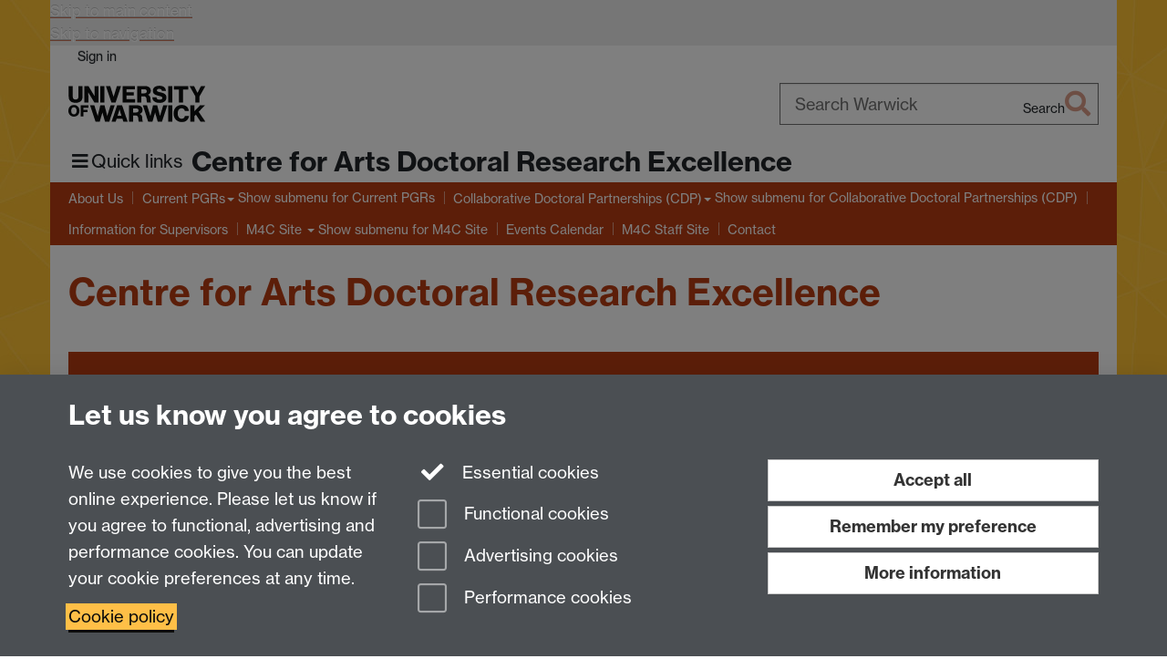

--- FILE ---
content_type: text/html;charset=UTF-8
request_url: https://warwick.ac.uk/fac/arts/cadre/
body_size: 11568
content:

<!doctype html>
<html lang="en-GB" class="no-js">
    <head>
        <meta charset="utf-8">
<meta http-equiv="X-UA-Compatible" content="IE=edge">
<meta name="viewport" content="width=device-width, initial-scale=1">

<title>Faculty of Arts DTC (CADRE)
</title>

<meta name="description" content="">
<meta name="keywords" content="Arts; DTC; doctoral training centre; PhD; Humanities">





<script>
    window.dataLayer = window.dataLayer || [];
    function gtag(){dataLayer.push(arguments);}





    // Consent Mode v2 (GTM & GA4)
    gtag('consent', 'default', {
        'ad_storage': 'denied',
        'ad_user_data': 'denied',
        'ad_personalization': 'denied',
        'analytics_storage': 'denied',
        'functionality_storage': 'denied',
        'personalization_storage': 'denied',
        'security_storage': 'granted'
    });

    gtag('js', new Date());

    let gtmData = {
        analyticsPageUrl: '\/fac\/arts\/cadre',
        userAudience: 'NotLoggedIn',
        userDepartment: 'Unknown'
    };
    
    dataLayer.push(gtmData);
</script>




    <script>(function(w,d,s,l,i){w[l]=w[l]||[];w[l].push({'gtm.start':
      new Date().getTime(),event:'gtm.js'});var f=d.getElementsByTagName(s)[0],
      j=d.createElement(s),dl=l!='dataLayer'?'&l='+l:'';j.async=true;j.src=
      'https://www.googletagmanager.com/gtm.js?id='+i+dl;f.parentNode.insertBefore(j,f);
    })(window,document, 'script','dataLayer', 'GTM-55N43RF');</script>








<link rel="search" type="application/opensearchdescription+xml" title="Warwick Search" href="//search.warwick.ac.uk/static/search/osd.xml">



<!-- Google canonical URL - the main URL for this page -->

    
    
        <link rel="canonical" href="https://warwick.ac.uk/fac/arts/cadre/">
    














<link rel="icon" type="image/svg+xml" href="https://d36jn9qou1tztq.cloudfront.net/static_war/render/id7/images/crest-dynamic.svg.481631441674">
<link rel="icon" type="image/png" href="https://d36jn9qou1tztq.cloudfront.net/static_war/render/id7/images/favicon-32x32.png.316569982511" sizes="32x32">
<link rel="apple-touch-icon" sizes="180x180" href="https://d36jn9qou1tztq.cloudfront.net/static_war/render/id7/images/apple-touch-icon-180x180.png.165120660824">
<link rel="manifest" href="https://d36jn9qou1tztq.cloudfront.net/static_war/manifest.json.145907410054" />



<meta name="theme-color" content="#b93d13">




    
        <link rel="stylesheet" href="https://use.typekit.net/iog2qgq.css" crossorigin="anonymous">

        
        
        
        <link rel="stylesheet" href="https://d36jn9qou1tztq.cloudfront.net/static_war/render/id7/css/pack7-2025.css.320499177456" type="text/css">
        
        
    
    


<!-- Pre-load the statuspage CSS, then after the page finishes loading, parse it -->
<link rel="preload" href="https://d36jn9qou1tztq.cloudfront.net/static_war/render/statuspage-widget/main.css.246290990343" as="style" onload="this.onload=null;this.rel='stylesheet'">



    
    
    
        <link rel="shortcut icon" type="image/x-icon" href="https://d36jn9qou1tztq.cloudfront.net/static_war/render/id7/images/favicon.ico.425836117052">
        <link rel="shortcut icon" type="image/x-icon" href="https://d36jn9qou1tztq.cloudfront.net/static_war/render/id7/images/favicon.ico.425836117052" media="(prefers-color-scheme: light)">
        <link rel="shortcut icon" type="image/x-icon" href="https://d36jn9qou1tztq.cloudfront.net/static_war/render/id7/images/favicon-dark-mode.ico.326472871356" media="(prefers-color-scheme: dark)">
    





    <link rel="stylesheet" href="https://d36jn9qou1tztq.cloudfront.net/static_site/fac/arts/cadre/site.css.119584548854" type="text/css">





    <script type="text/javascript" src="https://d36jn9qou1tztq.cloudfront.net/static_war/render/id7/js/id7-bundle-render.js.119108591996"></script>

    <script type="module" src="https://d36jn9qou1tztq.cloudfront.net/static_war/sitebuilder.js.951999565082"></script>





    <script type="text/javascript" src="https://d36jn9qou1tztq.cloudfront.net/static_site/fac/arts/cadre/site.js.165108879107"></script>





<script type="text/javascript">
    SitebuilderInfo.url = '/fac/arts/cadre';
    SitebuilderInfo.lastUpdated = 1769434446459;
    SitebuilderInfo.lastContentUpdated = 1763035016116;
    SitebuilderInfo.buildTimestamp = '1769588509677';
</script>



<script src="https://d36jn9qou1tztq.cloudfront.net/static_war/render/scripts/global-permission.js.327690442748"></script>




<!-- main parsed links -->

    <link rel="stylesheet" href="/static_war/newsbuilder/news.css" data-component-link="true">

    <link rel="stylesheet" href="/static_war/newsbuilder/categories.css" data-component-link="true">




<link rel="alternate"
      type="application/rss+xml"
      title="Changes in /fac/arts/cadre/ (RSS 2.0)"
      href="https://warwick.ac.uk/sitebuilder2/api/rss/siteChanges.rss?page=/fac/arts/cadre">

<!-- main parsed styles -->


<!-- rhs parsed styles -->


<!-- main parsed scripts -->

    <script src="/static_war/pagemaker/components/render-only/horizontal-scroller.js" data-component-script="true" async></script>


<!-- rhs parsed scripts -->



    

    
        
            
            
            
            
        
    


    </head>

    
    
    
    
        
    

    
    
        
    

    <body class="in-fac in-arts in-cadre id7-point-1" data-is-site-root="true">
        


  
  
  



  <noscript><iframe src="https://www.googletagmanager.com/ns.html?id=GTM-55N43RF&advertisingPermission=&functionalPermission=&performancePermission="
                    height="0" width="0" style="display:none;visibility:hidden"></iframe></noscript>






        <div class="id7-left-border"></div>
        <div class="id7-fixed-width-container">
            <a class="sr-only sr-only-focusable" href="#main">Skip to main content</a>
            <a class="sr-only sr-only-focusable" href="#primary-nav" accesskey="N">Skip to navigation</a>

            <header class="id7-page-header">
                <div class="id7-utility-masthead">
    <nav class="id7-utility-bar" aria-label="Utility bar">
    <ul>
        

            

            
                
            

            
                
                    
                    
                        
                    
                
            

        

        
            
            
                
                
                
                    
                    
                        
<li id="sign-in-link"><a  href="https://websignon.warwick.ac.uk/origin/slogin?shire=https%3A%2F%2Fwarwick.ac.uk%2Fsitebuilder2%2Fshire-read&amp;providerId=urn%3Awarwick.ac.uk%3Asitebuilder2%3Aread%3Aservice&amp;target=https%3A%2F%2Fwarwick.ac.uk%2Ffac%2Farts%2Fcadre%2F" rel="nofollow" class="ut" 
>Sign in</a> </li>

                    
                
            
            
        
    </ul>
</nav>

    <div class="id7-masthead">
    <div class="id7-masthead-contents">
        <div class="clearfix">
            <div class="id7-logo-column">
                
                    <div class="id7-logo-row">
                        <div class="id7-logo">
                            <a href="https://warwick.ac.uk/" title="University of Warwick homepage">
                                
                                
                                <img src="https://d36jn9qou1tztq.cloudfront.net/static_war/render/id7/images/wordmark.svg.136055278947" alt="University of Warwick homepage">
                                
                                
                                
                            </a>
                        </div>

                        
                            
                            
                            
                            
                            
                            
                                <nav class="id7-site-links"  aria-label="Site links">
                                    <ul>
                                        <li><a href="https://warwick.ac.uk/study">Study</a></li>
                                        <li><a href="https://warwick.ac.uk/research">Research</a></li>
                                        <li><a href="https://warwick.ac.uk/business">Business</a></li>
                                        <li><a href="https://warwick.ac.uk/alumni">Alumni</a></li>
                                        <li><a href="https://warwick.ac.uk/news">News</a></li>
                                        <li><a href="https://warwick.ac.uk/engagement">Engagement</a></li>
                                        
                                    </ul>
                                </nav>
                            
                        
                    </div>
                
            </div>
            <div class="id7-search-column">
                
                    <div class="id7-search">
                        
                            
                                <form action="//search.warwick.ac.uk/website" role="search">
                                    <input type="hidden" name="source" value="https://warwick.ac.uk/fac/arts/cadre/">
                                    <div class="form-group">
                                        <div class="id7-search-box-container floating-label">
                                            <input type="search" class="form-control input-lg" id="id7-search-box" name="q" placeholder="Search Warwick" data-suggest="go" aria-label="Search Warwick">
                                            <label for="id7-search-box">Search Warwick</label>
                                            <button type="submit" class="search-button"><span class="sr-only">Search</span><i class="fas fa-search fa-2x" aria-hidden="true"></i></button>
                                        </div>
                                    </div>
                                </form>
                            
                            
                        
                    </div>
                
            </div>
        </div>

        
            <div class="id7-header-text clearfix">
                <h2 class="h1">
                    

                    
                    

                    <span class="id7-current-site-link" data-short-title="CADRE">
                        <span accesskey="1" title="CADRE home page [1]">Centre for Arts Doctoral Research Excellence</span>
                    </span>
                </h2>
            </div>
        
    </div>
</div>

</div>

                
                    <div class="id7-navigation" id="primary-nav">
                        <nav class="navbar navbar-primary" role="navigation" aria-label="Primary navigation"> <ul class="nav navbar-nav"><li class="first" data-lastmodified="1761901121371"> <a href="https://warwick.ac.uk/fac/arts/cadre/about/" data-page-url="/fac/arts/cadre/about/">About Us</a></li><li class="second dropdown" data-lastmodified="1760013605209"> <a href="https://warwick.ac.uk/fac/arts/cadre/current_students/" data-page-url="/fac/arts/cadre/current_students/">Current PGRs</a> <ul class="dropdown-menu" role="menu"><li data-lastmodified="1760013605434"> <a href="https://warwick.ac.uk/fac/arts/cadre/current_students/welcome/" data-page-url="/fac/arts/cadre/current_students/welcome/">Welcome and Induction</a> </li><li data-lastmodified="1761141884642"> <a href="https://warwick.ac.uk/fac/arts/cadre/current_students/funding-scholarships-expenses/" data-page-url="/fac/arts/cadre/current_students/funding-scholarships-expenses/">Funding, Scholarships, Expenses</a> </li><li data-lastmodified="1769078776503"> <a href="https://warwick.ac.uk/fac/arts/cadre/current_students/workshopsandevents/" data-page-url="/fac/arts/cadre/current_students/workshopsandevents/">Workshops, Events and Your Development</a> </li><li data-lastmodified="1765442516238"> <a href="https://warwick.ac.uk/fac/arts/cadre/current_students/pgrworkspaces/" data-page-url="/fac/arts/cadre/current_students/pgrworkspaces/">PGR Workspaces</a> </li><li data-lastmodified="1760013601750"> <a href="https://warwick.ac.uk/fac/arts/cadre/current_students/supervision-progression-submission/" data-page-url="/fac/arts/cadre/current_students/supervision-progression-submission/">Supervision, Progression, Submission</a> </li><li data-lastmodified="1760013608253"> <a href="https://warwick.ac.uk/fac/arts/cadre/current_students/afterphd/" data-page-url="/fac/arts/cadre/current_students/afterphd/">Life after the PhD</a> </li></ul> </li><li class="dropdown" data-lastmodified="1761579419678"> <a href="https://warwick.ac.uk/fac/arts/cadre/cdp/" data-page-url="/fac/arts/cadre/cdp/">Collaborative Doctoral Partnerships (CDP)</a> <ul class="dropdown-menu" role="menu"><li data-lastmodified="1760013605795"> <a href="https://warwick.ac.uk/fac/arts/cadre/cdp/callforproposals/" data-page-url="/fac/arts/cadre/cdp/callforproposals/">Call for CDP proposals </a> </li></ul> </li><li data-lastmodified="1764670799698"> <a href="https://warwick.ac.uk/fac/arts/cadre/supervisors/" data-page-url="/fac/arts/cadre/supervisors/">Information for Supervisors</a></li><li class="dropdown" data-lastmodified="1763036467797"> <a href="https://warwick.ac.uk/fac/arts/cadre/m4c/" data-page-url="/fac/arts/cadre/m4c/">M4C Site </a> <ul class="dropdown-menu" role="menu"><li data-lastmodified="1763036467797"> <a href="https://warwick.ac.uk/fac/arts/cadre/m4c/rsvp/" data-page-url="/fac/arts/cadre/m4c/rsvp/">M4C Events RSVP</a> </li><li data-lastmodified="1763036467797"> <a href="https://warwick.ac.uk/fac/arts/cadre/m4c/newstarters2025/" data-page-url="/fac/arts/cadre/m4c/newstarters2025/">M4C October 2025 New Starters</a> </li><li data-lastmodified="1768558025150"> <a href="https://warwick.ac.uk/fac/arts/cadre/m4c/newsletter/" data-page-url="/fac/arts/cadre/m4c/newsletter/">Newsletter</a> </li><li data-lastmodified="1768906102239"> <a href="https://warwick.ac.uk/fac/arts/cadre/m4c/rdfef/" data-page-url="/fac/arts/cadre/m4c/rdfef/">RDF/EF</a> </li><li data-lastmodified="1763036467797"> <a href="https://warwick.ac.uk/fac/arts/cadre/m4c/myreyr/" data-page-url="/fac/arts/cadre/m4c/myreyr/">M4C Reviews (Mid Year and End of Year)</a> </li><li data-lastmodified="1765885723088"> <a href="https://warwick.ac.uk/fac/arts/cadre/m4c/placement/" data-page-url="/fac/arts/cadre/m4c/placement/">Placement </a> </li></ul> </li><li data-lastmodified="1763029614176"> <a href="https://warwick.ac.uk/fac/arts/cadre/calendar/" data-page-url="/fac/arts/cadre/calendar/">Events Calendar </a></li><li data-lastmodified="1763651555076"> <a href="https://warwick.ac.uk/fac/arts/cadre/m4cstaffsite/" data-page-url="/fac/arts/cadre/m4cstaffsite/">M4C Staff Site</a></li><li data-lastmodified="1760013601752"> <a href="https://warwick.ac.uk/fac/arts/cadre/contact/" data-page-url="/fac/arts/cadre/contact/">Contact</a></li></ul></nav>
                    </div>
                
            </header>

            
            <main id="main" class="id7-main-content-area">
                <header>
                    <div class="id7-horizontal-divider">
                        <svg xmlns="http://www.w3.org/2000/svg" x="0" y="0" version="1.1" width="1130" height="41" viewBox="0, 0, 1130, 41">
                            <path d="m 0,0.5 1030.48, 0 22.8,40 16.96,-31.4 16.96,31.4 22.8,-40 20,0" class="divider" stroke="#383838" fill="none" />
                        </svg>
                    </div>

                    
                    <div class="id7-page-title
                         sr-only
                        
                        ">
                        <h1>
                            
                                Centre for Arts Doctoral Research Excellence
                            
                            
                        </h1>
                    </div>
                </header>

                

                
                <div class="id7-main-content">
                    

                    <div class="layout layout-100">
                        <div class="column-1"><div class="column-1-content">
                            
                                
                                     
  <div class="container-component"> 
   <div class="layout-row layout-row--nowrap"> 
    <div class="layout-col layout-col--12"> 
     <div class="container-component boxstyle_ box5"> 
      <h2 class="text-center"><strong>WELCOME TO CADRE.</strong></h2> 
      <div class="image-component relative-width-3 center-block margin-full"> <picture> 
        <img src="fab.jfif" alt="" role="presentation" loading="lazy" class="img-content"> 
       </picture> 
      </div> 
      <p class="text-center"><strong>Where every question sparks a journey of exploration.</strong></p> 
     </div> 
    </div> 
   </div> 
  </div> 
  <div class="layout-row layout-row--nowrap"> 
   <div class="layout-col layout-col--4"> 
    <div class="container-component boxstyle_ box1"> 
     <h2>About CADRE and M4C</h2> 
     <p><a href="https://warwick.ac.uk/fac/arts/cadre/m4c/">CADRE</a> is the Centre for Arts Doctoral Research Excellence. We support and representing the Faculty’s postgraduate researchers and their departments.</p> 
     <p>We speak for Arts doctoral researchers at Faculty and University committees and work closely with the Doctoral College, as well as representing Warwick in the <a href="https://www.midlands4cities.ac.uk/" style="text-align: start;">Midlands4Cities Doctoral Training Partnership </a>and to other external bodies.</p> 
     <p>There is a dedicated <a href="https://warwick.ac.uk/fac/arts/cadre/about/">M4C team</a> to help and support you during your time at Warwick.</p> 
    </div> 
   </div> 
   <div class="layout-col layout-col--4"> 
    <div class="container-component boxstyle_ box1"> 
     <h2>M4C at Warwick</h2> 
     <p>As an M4C-funded student at Warwick, you are part of a vibrant, international and intellectually curious cohort of M4C postgraduate researchers across the Faculty of Arts and beyond.​</p> 
     <p>Current M4C students can find out information on upcoming events, RDFs, EFs, placements and more <a href="https://warwick.ac.uk/fac/arts/cadre/m4c/">here</a>.</p> 
     <p><strong>If you are starting at Warwick with an M4C Scholarship in October 2025, visit our new starters page!</strong></p> 
     <div class="buttons-component buttons-component-vertical "> <a href="https://warwick.ac.uk/fac/arts/cadre/m4c/newstarters2025/" target="_blank" class="btn btn-brand "><span class="text">M4C Warwick 2025 New Starters Information</span></a> 
     </div> 
    </div> 
   </div> 
   <div class="layout-col layout-col--4"> 
    <div class="container-component boxstyle_ box1"> 
     <h2>Doctoral College and Researcher Development</h2> 
     <p>The <a href="https://warwick.ac.uk/services/dc/" style="font-size: 1.6rem;">Doctoral College </a>aims to support you throughout your whole PhD from scholarships and researcher development to networking events and guidance on supervision and thesis submission.</p> 
     <p>The <a href="https://warwick.ac.uk/services/dc/pgr/" style="text-align: start;">Researcher Development </a>programme is provided by the Doctoral College to help you get the best out of your time at Warwick and the best out of yourself.</p> 
    </div> 
   </div> 
  </div> 
  <div class="layout-row layout-row--nowrap"> 
   <div class="layout-col layout-col--4"> 
    <div class="container-component boxstyle_ box1"> 
     <h2 style="text-align: start;">Collaborative Doctoral Partnerships</h2> 
     <p>The Collaborative Doctoral Partnerships (CDP) scheme gives non-HEI (non-higher education institution) partner organisations with a proven track record in postgraduate research the opportunity to apply for a cohort of a minimum of three doctoral studentships per year over a three-year period.</p> 
     <p>Examples of current award holders include The British Library, the Victoria and Albert Museum, The National Archives and the Tate.</p> Find out more and how to apply <a href="https://warwick.ac.uk/fac/arts/cadre/cdp/">here</a>. 
    </div> 
   </div> 
   <div class="layout-col layout-col--4"> 
    <div class="container-component boxstyle_ box1"> 
     <h2>Upcoming Events</h2>
     <div id="100aa56d-f77d-464d-9c51-3c8e55172182" class="horizontal-scroller arrowsAndNumbers" data-items-on-screen="1" data-stretch-items="true" aria-live="polite"> 
      <div class="horizontal-scroller-items-wrapper padItems"> 
       <div class="horizontal-scroller-items"> 
        <section class="horizontal-scroller-item"> 
         <div class="news-tiles"> 
          <div class="news-tile" id="occurrence-8ac672c797e7fe890197ee79235e5f3c"> 
           <div class="panel panel-default"> 
            <div class="panel-body"> 
             <div class="news-tile-image-and-date"> 
              <img class="news-tile-image" alt="" src="https://d36jn9qou1tztq.cloudfront.net/static_war/images/newsbuilder/default-news-tile-image.jpg.262919293133" aria-hidden="true"> 
             </div> 
             <div class="news-tile-title-and-abstract"> 
              <h2 class="news-tile-title"> M4C Online PGR Drop In </h2> 
              <div class="news-tile-event-details"> 
               <div class="news-tile-date"> <i class="fas fa-calendar-alt fa-fw" aria-hidden="true" title="Date"></i> <span class="sr-only">Date</span> Thu, 05 Feb 
               </div> <time class="news-tile-time"> <i class="fas fa-clock fa-fw" aria-hidden="true" title="Time"></i> <span class="sr-only">Time</span> 10:30am - 11:30am </time> 
              </div> 
              <div class="news-tile-abstract"> 
              </div> 
              <div class="news-tile-tags">
                Tags: <a title="Show all news from this category" href="/fac/arts/cadre/calendar/?tag=M4C%20Drop-in"> <span class="">M4C Drop-in</span> </a> 
              </div> 
             </div> 
            </div> 
           </div> 
          </div> 
         </div> 
        </section> 
        <section class="horizontal-scroller-item"> 
         <div class="news-tiles"> 
          <div class="news-tile" id="occurrence-8ac672c697cfeeff0197d49712d10ac1"> 
           <div class="panel panel-default"> 
            <div class="panel-body"> 
             <div class="news-tile-image-and-date"> 
              <img class="news-tile-image" alt="" src="https://d36jn9qou1tztq.cloudfront.net/static_war/images/newsbuilder/default-news-tile-image.jpg.262919293133" aria-hidden="true"> 
             </div> 
             <div class="news-tile-title-and-abstract"> 
              <h2 class="news-tile-title"> CADRE Workshop 8: Completing your PhD&nbsp; </h2> 
              <div class="news-tile-event-details"> 
               <div class="news-tile-date"> <i class="fas fa-calendar-alt fa-fw" aria-hidden="true" title="Date"></i> <span class="sr-only">Date</span> Tue, 10 Feb 
               </div> <time class="news-tile-time"> <i class="fas fa-clock fa-fw" aria-hidden="true" title="Time"></i> <span class="sr-only">Time</span> 11am - 1pm </time> 
               <div class="news-tile-location"> <i class="fas fa-map-marker-alt fa-fw" aria-hidden="true" title="Location"></i> <span class="sr-only">Location</span> Wolfson Research Exchange, the Library 
               </div> 
              </div> 
              <div class="news-tile-abstract"> 
              </div> 
             </div> 
            </div> 
           </div> 
          </div> 
         </div> 
        </section> 
        <section class="horizontal-scroller-item"> 
         <div class="news-tiles"> 
          <div class="news-tile" id="occurrence-8ac672c797cfef050197d4978b6b0544"> 
           <div class="panel panel-default"> 
            <div class="panel-body"> 
             <div class="news-tile-image-and-date"> 
              <img class="news-tile-image" alt="" src="https://d36jn9qou1tztq.cloudfront.net/static_war/images/newsbuilder/default-news-tile-image.jpg.262919293133" aria-hidden="true"> 
             </div> 
             <div class="news-tile-title-and-abstract"> 
              <h2 class="news-tile-title"> CADRE Workshop 9: Careers Outside Academia&nbsp; </h2> 
              <div class="news-tile-event-details"> 
               <div class="news-tile-date"> <i class="fas fa-calendar-alt fa-fw" aria-hidden="true" title="Date"></i> <span class="sr-only">Date</span> Tue, 24 Feb 
               </div> <time class="news-tile-time"> <i class="fas fa-clock fa-fw" aria-hidden="true" title="Time"></i> <span class="sr-only">Time</span> 11am - 1pm </time> 
               <div class="news-tile-location"> <i class="fas fa-map-marker-alt fa-fw" aria-hidden="true" title="Location"></i> <span class="sr-only">Location</span> Wolfson Research Exchange, the Library 
               </div> 
              </div> 
              <div class="news-tile-abstract"> 
              </div> 
             </div> 
            </div> 
           </div> 
          </div> 
         </div> 
        </section> 
       </div> 
      </div> 
      <div class="horizontal-scroller-controls"> <button type="button" aria-controls="100aa56d-f77d-464d-9c51-3c8e55172182" class="horizontal-scroller-left"><i class="far fa-chevron-left" aria-hidden="true"></i><span class="sr-only">Scroll items left</span></button><button type="button" aria-controls="100aa56d-f77d-464d-9c51-3c8e55172182" class="horizontal-scroller-right"><i class="far fa-chevron-right" aria-hidden="true"></i><span class="sr-only">Scroll items right</span></button> 
      </div> 
      <div class="horizontal-scroller-number-buttons"></div> 
     </div> 
    </div> 
   </div> 
   <div class="layout-col layout-col--4"> 
    <div class="container-component boxstyle_ box1"> 
     <h2>Workshops, Events and Your Development</h2> 
     <p>CADRE, the Faculty of Arts, Academic Departments, The Doctoral College and other areas of the university offer lots of opportunities to develop you, including:</p> 
     <p><a href="https://warwick.ac.uk/fac/arts/cadre/current_students/workshopsandevents/cadreworkshops2526/" target="_blank" rel="noopener"><strong>CADRE Workshop Series 2025/26</strong><i class="new-window-link" aria-hidden="true" title="Link opens in a new window"></i><span class="sr-only">Link opens in a new window</span></a></p> 
     <p>Throughout the year the CADRE team run a series of workshops focused on different aspects of PhD life. Workshops are open to all Arts PGRs regardless of stage in the PhD.</p> 
     <p><a href="https://warwick.ac.uk/fac/arts/cadre/current_students/workshopsandevents/monashprato2025/" target="_blank" rel="noopener"><strong>Monash Prato Writing Workshop 2025</strong><i class="new-window-link" aria-hidden="true" title="Link opens in a new window"></i><span class="sr-only">Link opens in a new window</span></a></p> 
     <p>4 Arts PGRs along with Professor David Lambert attended this year's workshop from 3rd-6th June 2025. Reflections on their experiences are available.</p> 
     <p><a href="https://warwick.ac.uk/fac/arts/cadre/current_students/workshopsandevents/" target="_blank" rel="noopener"><strong>PG Cert in Transferrable Skills for the Arts</strong><i class="new-window-link" aria-hidden="true" title="Link opens in a new window"></i><span class="sr-only">Link opens in a new window</span></a></p> 
     <p>This PG Cert offers a variety of modules that are transferrable and applicable to Arts students</p> 
     <p>Full details are available <a href="https://warwick.ac.uk/fac/arts/cadre/current_students/workshopsandevents/" target="_blank" rel="noopener">here<i class="new-window-link" aria-hidden="true" title="Link opens in a new window"></i><span class="sr-only">Link opens in a new window</span></a>.</p> 
    </div> 
   </div> 
  </div> 
  <div class="layout-row layout-row--nowrap"> 
   <div class="layout-col layout-col--12"> 
    <div class="container-component boxstyle_ box5"> 
     <h2 style="text-align: start;">Quick Links</h2> 
     <ul style="text-align: start;"> 
      <li><a href="https://warwick.ac.uk/fac/arts/cadre/current_students/workshopsandevents/cadreworkshops2526/">CADRE 2025/26 Workshops</a></li> 
      <li><a href="https://warwick.ac.uk/fac/arts/cadre/current_students/pgrworkspaces/">Desk Bookings</a></li> 
      <li><a href="https://warwick.ac.uk/services/dc/schols_fund/policy">Doctoral College Funding Policy</a></li> 
      <li><a href="https://warwick.ac.uk/services/dc/schols_fund/new/">Doctoral College New Starter Information</a></li> 
      <li><a href="https://warwick.ac.uk/research/research-culture-at-warwick/internationalexperience/" target="_blank" rel="noopener">Enhancing the International Researcher Experience in the Faculty of Arts Project<i class="new-window-link" aria-hidden="true" title="Link opens in a new window"></i><span class="sr-only">Link opens in a new window</span></a></li> 
      <li><a href="https://warwick.ac.uk/fac/arts/cadre/calendar/">Events Calendar</a></li> 
      <li><a href="https://warwick.ac.uk/fac/arts/cadre/m4c/myreyr/">M4C Reviews</a></li> 
      <li><a href="https://warwick.ac.uk/fac/arts/cadre/m4c/newsletter/">M4C Warwick Newsletter</a></li> 
      <li><a href="https://warwick.ac.uk/fac/arts/cadre/m4c/placement/">Placements</a></li> 
      <li><a href="https://warwick.ac.uk/fac/arts/cadre/m4c/rdfef/">RDF and EFs</a></li> 
      <li><a href="https://warwick.ac.uk/services/dc/schols_fund/staff_guidance/dsa/research_council_disabled-students-allowance-flowchart.pdf">UKRI Disabled Student Allowance</a></li> 
      <li><a href="https://uniofnottm.sharepoint.com/sites/M4CVPP">VPP</a></li> 
      <li><a href="https://warwick.ac.uk/fac/arts/cadre/current_students/workshopsandevents/">Workshops, Events and Your Development</a></li> 
      <li><a href="https://warwick.ac.uk/services/library/research-support/open-access/" target="_blank" rel="noopener">Library Open Access Team<i class="new-window-link" aria-hidden="true" title="Link opens in a new window"></i><span class="sr-only">Link opens in a new window</span></a></li> 
     </ul> 
    </div> 
   </div> 
  </div>  
 
                                
                                
                            
                        </div></div>
                        
                    </div>
                    
                </div>

                
            </main>

            

            

    
    


<footer class="id7-page-footer id7-footer-coloured">
    <div class="id7-site-footer">
        <div class="id7-site-footer-content">

            

            
            

            

            
                
                
                    
                
            

            <p>Contact: <a href="mailto:CADRE@warwick.ac.uk">CADRE@warwick.ac.uk</a> or <a href="mailto:M4C@warwick.ac.uk">M4C@warwick.ac.uk</a></p>
<p>Office: FAB2.40 (Office hours)</p>
        </div>
    </div>
    <div class="id7-app-footer">
        <div class="id7-app-footer-content crest-right">
            
                <div id="page-footer-elements" class="nofollow clearfix page-footer-elements">
                    
                    
                    <span>











  
  
  
  
  
  
  
	
	Page contact: <a id="email-owner-link" href="/sitebuilder2/api/ajax/emailOwner.htm?page=%2Ffac%2Farts%2Fcadre" class="no-print-expand" aria-controls="email-page-owner" title="Send an email to CADRE" rel="nofollow">CADRE</a>
  

</span>
                    <span>Last revised: Thu 13 Nov 2025</span>
                </div>
                <div id="email-page-owner" class="hidden">
                    
                </div>
            

            <div class="id7-footer-utility">
                <ul>
                    <li id="powered-by-link">
                        Powered by <a href="https://warwick.ac.uk/sitebuilder" title="More information about SiteBuilder">Sitebuilder</a>
                    </li>

                    
                        
                        
                            
                            
                            
                            
                            
                        
                    

                    <li id="accessibility-link"><a href="https://warwick.ac.uk/accessibility" title="Accessibility information [0]" accesskey="0">Accessibility</a></li>

                    <li id="cookies-link"><a href="https://warwick.ac.uk/cookies" title="Information about cookies">Cookies</a></li>

                    <li id="copyright-link"><a href="https://warwick.ac.uk/copyright" title="Copyright Statement">&copy; MMXXVI</a></li>

                    
                        <li id="modern-slavery-link"><a href="https://warwick.ac.uk/modernslavery">Modern Slavery Statement</a></li>
                        <li id="global-conduct-link"><a href="https://warwick.ac.uk/conduct">Student Harassment and Sexual Misconduct</a></li>
                    

                    <li id="privacy-link"><a href="https://warwick.ac.uk/privacy" title="Privacy notice">Privacy</a></li>

                    
                        <li id="terms-link"><a href="https://warwick.ac.uk/terms/general" title="Terms of use">Terms</a></li>
                    
                </ul>
            </div>

            <!-- Hide vacancies link on custom domains and nonbranded sites -->
            
            <div id="university-vacancies-link">
                <a class="btn btn-info" href="https://warwick.ac.uk/vacancies">Work with us</a>
            </div>
            
        </div>

    </div>
</footer>


        </div>
        <div class="id7-right-border"></div>

        

	
	

	






        



  
    



<sb-dialog-wrapper id="cookie-banner-wrapper">
    <dialog id="cookie-banner" data-no-esc="true">
        <div class="dialog-content container">
            <div class="dialog-body">
                <h2>Let us know you agree to cookies</h2>

                <form id="cookiePreferenceForm" action="/sitebuilder2/user/cookiepreference?returnTo=%2Ffac%2Farts%2Fcadre%2F" method="POST">

                    <div class="row">
                        <div class="col-sm-12 col-md-4">
                            <p class="cookie-description">We use cookies to give you the best online experience. Please let us know if you agree to functional, advertising and performance cookies. You can update your cookie preferences at any time.</p>
                            <p class="cookie-policy-link"><a href="/cookies">Cookie policy</a></p>
                        </div>
                        <div class="col-sm-7 col-md-4">
                            <fieldset class="form-group">
                                <div class="checkbox disabled">
                                    <label data-toggle="tooltip" data-placement="top" title="Essential cookies are always on">
                                        <input type="checkbox" id="cookie-modal-essential-cookies" class="switch__checkbox" aria-disabled="true" checked="" disabled="">
                                        Essential cookies
                                    </label>
                                </div>

                                

























	



	
	
		
		
			<div class="checkbox"><span class="control-label-wrapper"><label>
		
	

	<input
		id="cookie-modal-functional-cookies"
		tabindex="0"
		type="checkbox"
		name="hasFunctionalConsent"
		class="nonTextField"
		
		value="true"
		
		
		
		
	> Functional cookies
	
		
		
			
		
	
	

	
	<input type="hidden" name="_hasFunctionalConsent" value="">
	
	

	
		
		
			</label>
            






<!-- helptext:hasFunctionalConsent -->


            </span></div>
		
	

	



                                

























	



	
	
		
		
			<div class="checkbox"><span class="control-label-wrapper"><label>
		
	

	<input
		id="cookie-modal-advertising-cookies"
		tabindex="0"
		type="checkbox"
		name="hasAdvertisingConsent"
		class="nonTextField"
		
		value="true"
		
		
		
		
	> Advertising cookies
	
		
		
			
		
	
	

	
	<input type="hidden" name="_hasAdvertisingConsent" value="">
	
	

	
		
		
			</label>
            






<!-- helptext:hasAdvertisingConsent -->


            </span></div>
		
	

	



                                

























	



	
	
		
		
			<div class="checkbox"><span class="control-label-wrapper"><label>
		
	

	<input
		id="cookie-modal-performance-cookies"
		tabindex="0"
		type="checkbox"
		name="hasPerformanceConsent"
		class="nonTextField"
		
		value="true"
		
		
		
		
	> Performance cookies
	
		
		
			
		
	
	

	
	<input type="hidden" name="_hasPerformanceConsent" value="">
	
	

	
		
		
			</label>
            






<!-- helptext:hasPerformanceConsent -->


            </span></div>
		
	

	



                            </fieldset>
                        </div>
                        <div class="col-sm-5 col-md-4">
                            <button type="submit" class="btn btn-accept-all btn-block btn-lg" name="acceptAll" value="true" aria-label="Accept all functional, advertising and performance cookies" title="Accept all functional, advertising and performance cookies">Accept all</button>
                            <button type="submit" class="btn btn-remember btn-block btn-lg" name="savePreferences" value="savePreferences">Remember my preference</button>
                            <button type="button" class="btn btn-more-info btn-block btn-lg cookie-banner-modal-button">More information</button>
                        </div>
                    </div>
                </form>
            </div>
        </div>
    </dialog>
</sb-dialog-wrapper>

  

  <div class="cookie-preference-modal-container"></div>



        <aside class="statuspage-embed-container"
            aria-label="Service Status"
            data-api-base="https://status.warwick.ac.uk/api"
            data-components='["j9ksmwrhqs9v", "fzcttzffk1j0", "lyljzmdxg3yg", "qkfm31zsq8c5"]'
        ></aside>
        <script async type="module" src="https://d36jn9qou1tztq.cloudfront.net/static_war/render/statuspage-widget/main.js.188893540094"></script>
    </body>
</html>


--- FILE ---
content_type: text/css;charset=UTF-8
request_url: https://warwick.ac.uk/static_war/newsbuilder/news.css.178618374807
body_size: 834
content:
:root{--sb-news-tiles-imageHeight:200px;--sb-news-tiles-per-row:--var(--sb-news-tiles-per-row-xs)}@media (min-width:768px){:root{--sb-news-tiles-per-row:var(--sb-news-tiles-per-row-sm)}}@media (min-width:992px){:root{--sb-news-tiles-per-row:var(--sb-news-tiles-per-row-md)}}@media (min-width:1200px){:root{--sb-news-tiles-per-row:var(--sb-news-tiles-per-row-lg)}}.news-tiles{align-content:stretch;align-items:stretch;display:flex;flex-wrap:wrap;margin-right:-20px}.news-tiles .news-tile{padding-bottom:20px;padding-right:20px;position:relative}.news-tiles .news-tile .panel{height:100%}.news-tiles .news-tile .news-tile-image-and-date{background-position:50%;background-size:cover;margin:-15px -15px 20px;overflow:hidden;position:relative}.news-tiles .news-tile .news-tile-image-and-date a{display:block;height:100%}.news-tiles .news-tile .news-tile-image-and-date .news-tile-date{background-color:#fffc;bottom:0;display:inline-block;font-weight:700;left:15px;padding:10px;position:absolute}.news-tiles .news-tile .news-tile-image-and-date img.news-tile-image{height:var(--sb-news-tiles-imageHeight);object-fit:cover;width:100%}.news-tiles .news-tile .news-tile-admin{bottom:30px;position:absolute;right:40px}.news-tiles .news-tile .news-tile-abstract{overflow:hidden}.news-tiles .news-tile .news-tile-event-details{margin-bottom:10px}.news-tile{flex:0 0 calc(100%/var(--sb-news-tiles-per-row));max-width:calc(100%/var(--sb-news-tiles-per-row))}.horizontal-scroller-item>.news-tiles{height:100%}.horizontal-scroller-item>.news-tiles>.news-tile{display:flex;flex:1 1 100%;max-width:100%}.horizontal-scroller-item>.news-tiles>.news-tile .panel{width:100%}div.newsItemDiv{padding:.5em}.newsItemDiv.scheduled{opacity:.75}.newsItemDiv img[align=left]{margin-bottom:5px;margin-right:10px}.newsItemDiv ul{list-style-position:inside}.newsItemFooter{clear:both;font-size:80%;text-align:right}div.newsListDiv div.newsItemDiv{border:0}.contentBox{border:1px solid #bbb}.newsItemDiv .news-thumbnail{float:left;margin-bottom:5px;margin-right:10px;max-width:none}.newsItemDiv .news-thumbnail .thumbnail{margin-bottom:0}.shareButtons{margin-bottom:10px}.shareButtons .dropdown-menu{font-size:1.6rem;min-width:auto}.newsItemDiv .shareButtons{display:inline-block;float:left}
/*# sourceMappingURL=news.css.map */


--- FILE ---
content_type: text/javascript;charset=UTF-8
request_url: https://warwick.ac.uk/static_war/pagemaker/components/render-only/horizontal-scroller.js.130995822242
body_size: 3130
content:
!function(){"use strict";!function(){const t={NODE_ENV:"production"};try{if(process)return process.env=Object.assign({},process.env),void Object.assign(process.env,t)}catch(t){}globalThis.process={env:t}}();var t,e,n,i,r,o,s,u,c,l,a,d,h,f,m,v,b,p,g,y,I,S,O,x,L,w,E,B,T="undefined"!=typeof globalThis?globalThis:"undefined"!=typeof window?window:"undefined"!=typeof global?global:"undefined"!=typeof self?self:{};function j(t){return t&&t.__esModule&&Object.prototype.hasOwnProperty.call(t,"default")?t.default:t}function C(){if(e)return t;return e=1,t=function(t){var e=typeof t;return null!=t&&("object"==e||"function"==e)}}function M(){if(o)return r;o=1;var t=function(){if(i)return n;i=1;var t="object"==typeof T&&T&&T.Object===Object&&T;return n=t}(),e="object"==typeof self&&self&&self.Object===Object&&self,s=t||e||Function("return this")();return r=s}function z(){if(d)return a;d=1;var t=function(){if(l)return c;l=1;var t=/\s/;return c=function(e){for(var n=e.length;n--&&t.test(e.charAt(n)););return n}}(),e=/^\s+/;return a=function(n){return n?n.slice(0,t(n)+1).replace(e,""):n}}function A(){if(f)return h;f=1;var t=M().Symbol;return h=t}function N(){if(y)return g;y=1;var t=A(),e=function(){if(v)return m;v=1;var t=A(),e=Object.prototype,n=e.hasOwnProperty,i=e.toString,r=t?t.toStringTag:void 0;return m=function(t){var e=n.call(t,r),o=t[r];try{t[r]=void 0;var s=!0}catch(t){}var u=i.call(t);return s&&(e?t[r]=o:delete t[r]),u}}(),n=function(){if(p)return b;p=1;var t=Object.prototype.toString;return b=function(e){return t.call(e)}}(),i=t?t.toStringTag:void 0;return g=function(t){return null==t?void 0===t?"[object Undefined]":"[object Null]":i&&i in Object(t)?e(t):n(t)}}function D(){if(x)return O;x=1;var t=N(),e=S?I:(S=1,I=function(t){return null!=t&&"object"==typeof t});return O=function(n){return"symbol"==typeof n||e(n)&&"[object Symbol]"==t(n)}}var W=function(){if(B)return E;B=1;var t=C(),e=function(){if(u)return s;u=1;var t=M();return s=function(){return t.Date.now()}}(),n=function(){if(w)return L;w=1;var t=z(),e=C(),n=D(),i=/^[-+]0x[0-9a-f]+$/i,r=/^0b[01]+$/i,o=/^0o[0-7]+$/i,s=parseInt;return L=function(u){if("number"==typeof u)return u;if(n(u))return NaN;if(e(u)){var c="function"==typeof u.valueOf?u.valueOf():u;u=e(c)?c+"":c}if("string"!=typeof u)return 0===u?u:+u;u=t(u);var l=r.test(u);return l||o.test(u)?s(u.slice(2),l?2:8):i.test(u)?NaN:+u}}(),i=Math.max,r=Math.min;return E=function(o,s,u){var c,l,a,d,h,f,m=0,v=!1,b=!1,p=!0;if("function"!=typeof o)throw new TypeError("Expected a function");function g(t){var e=c,n=l;return c=l=void 0,m=t,d=o.apply(n,e)}function y(t){var e=t-f;return void 0===f||e>=s||e<0||b&&t-m>=a}function I(){var t=e();if(y(t))return S(t);h=setTimeout(I,function(t){var e=s-(t-f);return b?r(e,a-(t-m)):e}(t))}function S(t){return h=void 0,p&&c?g(t):(c=l=void 0,d)}function O(){var t=e(),n=y(t);if(c=arguments,l=this,f=t,n){if(void 0===h)return function(t){return m=t,h=setTimeout(I,s),v?g(t):d}(f);if(b)return clearTimeout(h),h=setTimeout(I,s),g(f)}return void 0===h&&(h=setTimeout(I,s)),d}return s=n(s)||0,t(u)&&(v=!!u.leading,a=(b="maxWait"in u)?i(n(u.maxWait)||0,s):a,p="trailing"in u?!!u.trailing:p),O.cancel=function(){void 0!==h&&clearTimeout(h),m=0,c=f=l=h=void 0},O.flush=function(){return void 0===h?d:S(e())},O},E}(),q=j(W);function $(t){t&&new _(t)}const R="stretchItems";class k{constructor(t,e,n){this.scroller=t,this.itemElement=e,this.index=n}}class _{constructor(t){var e;this.scrollerContainer=t,this.itemsContainer=t.querySelector(".horizontal-scroller-items"),this.items=Array.from(this.itemsContainer.querySelectorAll(":scope > section")).map((t,e)=>new k(this,t,e)),this.activeItem=this.items[0],this.leftButton=t.querySelector(":scope > .horizontal-scroller-controls > button.horizontal-scroller-left"),this.rightButton=t.querySelector(":scope > .horizontal-scroller-controls > button.horizontal-scroller-right"),this.numberButtonsContainer=t.querySelector(":scope > .horizontal-scroller-number-buttons"),
this.itemsOnScreen=null!==(e=parseInt(t.dataset.itemsOnScreen))&&void 0!==e?e:1,this.shouldStretchItems="true"===t.dataset[R],this.items.length<2?this.activateOneItemMode():(this.initNumberButtons(),this.toggleStretchingItems(),this.leftButton.addEventListener("click",()=>{this.scrollLeft()}),this.rightButton.addEventListener("click",()=>{this.scrollRight()}),window.addEventListener("resize",q(()=>{this.handleWindowResizeEvent()},300)),this.scrollToIndex(0))}initNumberButtons(){if(this.numberButtonsContainer){this.numberButtonsContainer.innerHTML="",this.numberButtons=[];const t=this.items.length-this.itemsOnScreen;for(let e=0;e<this.items.length;e++){const n=this.createNumberButton(e,t);this.numberButtons.push(n),this.numberButtonsContainer.appendChild(n)}}}createNumberButton(t,e){const n=document.createElement("button");return n.classList.add("horizontal-scroller-number-button"),n.setAttribute("aria-controls",this.scrollerContainer.id),n.setAttribute("data-item-index",t.toString()),t>e&&n.classList.add("mobile-number-button"),n.innerHTML=`\n      <span class="sr-only">Scroll to item ${t+1}</span>\n      <span aria-hidden="true">${t+1}</span>`.trim(),n.addEventListener("click",()=>{this.activeItem=this.items[t],this.scrollToIndex(t)}),n}toggleStretchingItems(){this.items.forEach(t=>{this.shouldStretchItems&&1==t.itemElement.children.length?t.itemElement.classList.add(R):t.itemElement.classList.remove(R)})}updateAriaStuff(){this.items.forEach((t,e)=>{t.index>=this.activeItem.index&&t.index<this.activeItem.index+this.getItemsOnScreen()?t.itemElement.removeAttribute("aria-hidden"):t.itemElement.setAttribute("aria-hidden","true")})}indexAfter(t){return t+1<=this.items.length-this.getItemsOnScreen()?t+1:0}indexBefore(t){return 0===t?this.items.length-this.getItemsOnScreen():t-1}scrollLeft(){this.activeItem=this.items[this.indexBefore(this.activeItem.index)],this.scrollToIndex(this.activeItem.index)}scrollRight(){this.activeItem=this.items[this.indexAfter(this.activeItem.index)],this.scrollToIndex(this.activeItem.index)}scrollToIndex(t){this.itemsContainer.style.left=`-${100/this.getItemsOnScreen()*t}%`,this.numberButtons.forEach(t=>{t.classList.remove("active")});const e=this.numberButtons[t];e&&e.classList.add("active"),this.updateAriaStuff()}getItemsOnScreen(){return this.isMobileDevice()?1:this.itemsOnScreen}isMobileDevice(){return window.innerWidth<=767}activateOneItemMode(){var t,e,n,i,r,o,s,u;null===(e=null===(t=this.numberButtonsContainer)||void 0===t?void 0:t.classList)||void 0===e||e.add("hidden"),null===(i=null===(n=this.leftButton)||void 0===n?void 0:n.classList)||void 0===i||i.add("one-item-mode"),null===(o=null===(r=this.rightButton)||void 0===r?void 0:r.classList)||void 0===o||o.add("one-item-mode"),this.itemsContainer.classList.add("one-item-mode"),null===(u=null===(s=this.itemsContainer.closest(".horizontal-scroller-items-wrapper"))||void 0===s?void 0:s.classList)||void 0===u||u.add("one-item-mode")}handleWindowResizeEvent(){this.isLastWindowMobile!=this.isMobileDevice()&&(this.activeItem=this.items[0],this.scrollToIndex(0)),this.isLastWindowMobile=this.isMobileDevice()}}function H(){document.querySelectorAll(".horizontal-scroller").forEach($)}"complete"===document.readyState||"interactive"===document.readyState?H():window.addEventListener("DOMContentLoaded",H)}();//# sourceMappingURL=horizontal-scroller.js.map


--- FILE ---
content_type: application/javascript;charset=UTF-8
request_url: https://d36jn9qou1tztq.cloudfront.net/static_site/fac/arts/cadre/site.js.165108879107
body_size: 216
content:
// FACULTY BURGER MENU

const HAMBURGER_DATA_URL = "/fac/arts/hamburger";
var LAYOUTS_SOURCE_SITE = "/static_site/templates/id7/layouts/"

jQuery(function ($) {

	$.ajax(LAYOUTS_SOURCE_SITE + "ham.js?" + Math.floor(new Date() / 8.64e7), {cache: true, dataType: 'script'});

});

// PAGE LAYOUTS

var pageLayout = 'plain';

jQuery(function ($) {

	$.ajax(LAYOUTS_SOURCE_SITE + "complex-buttons.js?" + Math.floor(new Date() / 8.64e7), {cache: true, dataType: 'script'});

});